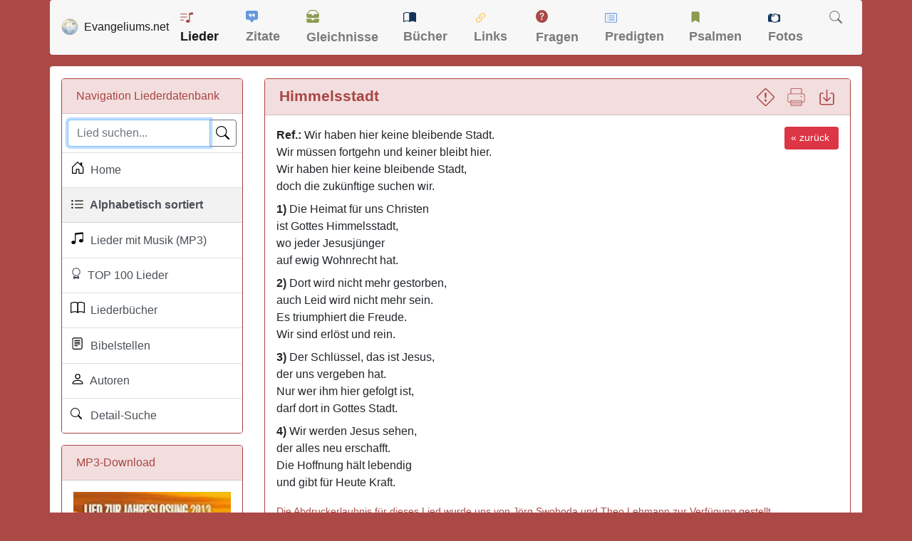

--- FILE ---
content_type: text/html; charset=UTF-8
request_url: https://www.evangeliums.net/lieder/lied_himmelsstadt.html
body_size: 8945
content:
<!DOCTYPE html>
<html lang="de">
<head>
<meta charset="utf-8">
<meta name="viewport" content="width=device-width, initial-scale=1, shrink-to-fit=no">
<meta name="description" content="Hier finden Sie den Text zu dem LIED: Himmelsstadt von Jörg Swoboda 2011/ Theo Lehmann 2011 ▪ Melodie: Jörg Swoboda 2011">
<meta property="og:image" content="https://www.evangeliums.net/lieder/images/vorschaubild.jpg" />
<meta property="og:image:width" content="315" />
<meta property="og:image:height" content="315" />
<title>LIED: Himmelsstadt</title>
<link href="/inc/bootstrap.min.css" rel="stylesheet">
<link href="../style.css" rel="stylesheet">
<style>
body{background-color:#ab4947}.lied strong{color:#ab4947;font-size:16px;font-weight:700}.page-item.active .page-link{background-color:#a94442;border-color:#a94442}.border-danger{border-color:#a94442!important}.bg-dark{background-color:#f2dede!important;color:#a94442}a{color:#ab4947}a:hover{color:#000}footer,footer a:link,footer a:visited{color:#fff}footer a:hover{color:#add8e6}h1{margin-top:0;margin-bottom:0;font-size:1.3em}.buch{margin:0 20px 0 0;-webkit-box-shadow:3px 2px 5px #aaa;-moz-box-shadow:3px 2px 5px #aaa;box-shadow:3px 2px 5px #aaa;float:left}.pagination-info{padding-left:10px}.pagination{padding-right:5px}
 </style>
<link rel="apple-touch-icon" href="/bilder/apple-touch-icon.png">
<link rel="apple-touch-icon" sizes="57x57" href="/bilder/apple-touch-icon-57x57.png">
<link rel="apple-touch-icon" sizes="60x60" href="/bilder/apple-touch-icon-60x60.png">
<link rel="apple-touch-icon" sizes="72x72" href="/bilder/apple-touch-icon-72x72.png">
<link rel="apple-touch-icon" sizes="76x76" href="/bilder/apple-touch-icon-76x76.png">
<link rel="apple-touch-icon" sizes="114x114" href="/bilder/apple-touch-icon-114x114.png">
<link rel="apple-touch-icon" sizes="120x120" href="/bilder/apple-touch-icon-120x120.png">
<link rel="apple-touch-icon" sizes="144x144" href="/bilder/apple-touch-icon-144x144.png">
<link rel="apple-touch-icon" sizes="152x152" href="/bilder/apple-touch-icon-152x152.png">
<link rel="apple-touch-icon" sizes="180x180" href="/bilder/apple-touch-icon-180x180.png">
<link rel="icon" type="image/png" href="https://www.evangeliums.net/bilder/favicon-16x16.png" sizes="16x16">
<link rel="icon" type="image/png" href="https://www.evangeliums.net/bilder/favicon-32x32.png" sizes="32x32">
<link rel="icon" type="image/png" href="https://www.evangeliums.net/bilder/favicon-96x96.png" sizes="96x96">
<link rel="icon" type="image/png" href="https://www.evangeliums.net/bilder/android-chrome-192x192.png" sizes="192x192">
<link rel="manifest" href="https://www.evangeliums.net/bilder/android-chrome-manifest.json">
<meta name="msapplication-TileColor" content="#da532c">
<meta name="msapplication-TileImage" content="https://www.evangeliums.net/bilder/mstile-144x144.png">
<meta name="theme-color" content="#ffffff"></head>
<body itemscope itemtype="http://schema.org/WebPage">
<!-- https://www.google.com/adsense/new/u/0/pub-9634334733466062/privacymessaging/ad_blocking -->
<!--<script async src="https://fundingchoicesmessages.google.com/i/pub-9634334733466062?ers=1" nonce="pKvd1qx9b5SqKDtLECHWog"></script><script nonce="pKvd1qx9b5SqKDtLECHWog">(function() {function signalGooglefcPresent() {if (!window.frames['googlefcPresent']) {if (document.body) {const iframe = document.createElement('iframe'); iframe.style = 'width: 0; height: 0; border: none; z-index: -1000; left: -1000px; top: -1000px;'; iframe.style.display = 'none'; iframe.name = 'googlefcPresent'; document.body.appendChild(iframe);} else {setTimeout(signalGooglefcPresent, 0);}}}signalGooglefcPresent();})();</script>-->
<!--<script async src="../inc_google.js"></script>-->
<nav class="navbar navbar-expand-lg navbar-light container pt-1 pb-1 mb-3" style="background-color: #F7F7F7 !important;"> <a class="navbar-brand" href="/"><img src="/bilder/favicon-96x96.png" width="24" height="24" alt="Logo" class="float-left">&nbsp;&nbsp;<span class=" hidden-md hidden-sm">Evangeliums.net</span></a>
 <button class="navbar-toggler" type="button" data-toggle="collapse" data-target="#navbarText" aria-controls="navbarText" aria-expanded="false" aria-label="Toggle navigation"> <span class="navbar-toggler-icon"></span> </button>
 <div class="collapse navbar-collapse" id="navbarText">
  <ul class="navbar-nav mr-auto">
   <li class="nav-item active"> <a class="nav-link" href="/lieder/" title="Christliche Liederdatenbank">
    <svg class="bi bi-music-note-list" width="1em" height="1em" viewBox="0 0 16 16" fill="#AB4947" xmlns="http://www.w3.org/2000/svg" style="margin-bottom:4px">
     <path d="M12 13c0 1.105-1.12 2-2.5 2S7 14.105 7 13s1.12-2 2.5-2 2.5.895 2.5 2z"/>
     <path fill-rule="evenodd" d="M12 3v10h-1V3h1z" clip-rule="evenodd"/>
     <path d="M11 2.82a1 1 0 01.804-.98l3-.6A1 1 0 0116 2.22V4l-5 1V2.82z"/>
     <path fill-rule="evenodd" d="M0 11.5a.5.5 0 01.5-.5H4a.5.5 0 010 1H.5a.5.5 0 01-.5-.5zm0-4A.5.5 0 01.5 7H8a.5.5 0 010 1H.5a.5.5 0 01-.5-.5zm0-4A.5.5 0 01.5 3H8a.5.5 0 010 1H.5a.5.5 0 01-.5-.5z" clip-rule="evenodd"/>
    </svg>
    Lieder</a> </li>
   <li class="nav-item "> <a class="nav-link" href="/zitate/" title="Christliche Zitate">
    <svg class="bi bi-chat-square-quote-fill" width="1em" height="1em" viewBox="0 0 16 16" fill="#6498DF" xmlns="http://www.w3.org/2000/svg" style="margin-bottom:6px">
     <path fill-rule="evenodd" d="M0 2a2 2 0 012-2h12a2 2 0 012 2v8a2 2 0 01-2 2h-2.5a1 1 0 00-.8.4l-1.9 2.533a1 1 0 01-1.6 0L5.3 12.4a1 1 0 00-.8-.4H2a2 2 0 01-2-2V2zm7.194 2.766c.087.124.163.26.227.401.428.948.393 2.377-.942 3.706a.446.446 0 01-.612.01.405.405 0 01-.011-.59c.419-.416.672-.831.809-1.22-.269.165-.588.26-.93.26C4.775 7.333 4 6.587 4 5.667 4 4.747 4.776 4 5.734 4c.271 0 .528.06.756.166l.008.004c.169.07.327.182.469.324.085.083.161.174.227.272zM11 7.073c-.269.165-.588.26-.93.26-.958 0-1.735-.746-1.735-1.666 0-.92.777-1.667 1.734-1.667.271 0 .528.06.756.166l.008.004c.17.07.327.182.469.324.085.083.161.174.227.272.087.124.164.26.228.401.428.948.392 2.377-.942 3.706a.446.446 0 01-.613.01.405.405 0 01-.011-.59c.42-.416.672-.831.81-1.22z" clip-rule="evenodd"/>
    </svg>
    Zitate</a> </li>
   <li class="nav-item "> <a class="nav-link" href="/gleichnisse/" title="Gleichnisse und Bilder">
    <svg class="bi bi-inboxes-fill" width="1em" height="1em" viewBox="0 0 16 16" fill="#8B9C51" xmlns="http://www.w3.org/2000/svg" style="margin-bottom:7px">
     <path fill-rule="evenodd" d="M.125 11.17A.5.5 0 01.5 11H6a.5.5 0 01.5.5 1.5 1.5 0 003 0 .5.5 0 01.5-.5h5.5a.5.5 0 01.496.562l-.39 3.124A1.5 1.5 0 0114.117 16H1.883a1.5 1.5 0 01-1.489-1.314l-.39-3.124a.5.5 0 01.121-.393zM3.81.563A1.5 1.5 0 014.98 0h6.04a1.5 1.5 0 011.17.563l3.7 4.625a.5.5 0 01-.78.624l-3.7-4.624A.5.5 0 0011.02 1H4.98a.5.5 0 00-.39.188L.89 5.812a.5.5 0 11-.78-.624L3.81.563z" clip-rule="evenodd"/>
     <path fill-rule="evenodd" d="M.125 5.17A.5.5 0 01.5 5H6a.5.5 0 01.5.5 1.5 1.5 0 003 0A.5.5 0 0110 5h5.5a.5.5 0 01.496.562l-.39 3.124A1.5 1.5 0 0114.117 10H1.883A1.5 1.5 0 01.394 8.686l-.39-3.124a.5.5 0 01.121-.393z" clip-rule="evenodd"/>
    </svg>
    Gleichnisse</a> </li>
   <li class="nav-item "> <a class="nav-link" href="/buecher/" title="Christliche Buchbesprechungen und Rezensionen">
    <svg class="bi bi-book-half" width="1em" height="1em" viewBox="0 0 16 16" fill="#15325A" xmlns="http://www.w3.org/2000/svg"style="margin-bottom:4px">
     <path fill-rule="evenodd" d="M3.214 1.072C4.813.752 6.916.71 8.354 2.146A.5.5 0 018.5 2.5v11a.5.5 0 01-.854.354c-.843-.844-2.115-1.059-3.47-.92-1.344.14-2.66.617-3.452 1.013A.5.5 0 010 13.5v-11a.5.5 0 01.276-.447L.5 2.5l-.224-.447.002-.001.004-.002.013-.006a5.017 5.017 0 01.22-.103 12.958 12.958 0 012.7-.869zM1 2.82v9.908c.846-.343 1.944-.672 3.074-.788 1.143-.118 2.387-.023 3.426.56V2.718c-1.063-.929-2.631-.956-4.09-.664A11.958 11.958 0 001 2.82z" clip-rule="evenodd"/>
     <path fill-rule="evenodd" d="M12.786 1.072C11.188.752 9.084.71 7.646 2.146A.5.5 0 007.5 2.5v11a.5.5 0 00.854.354c.843-.844 2.115-1.059 3.47-.92 1.344.14 2.66.617 3.452 1.013A.5.5 0 0016 13.5v-11a.5.5 0 00-.276-.447L15.5 2.5l.224-.447-.002-.001-.004-.002-.013-.006-.047-.023a12.582 12.582 0 00-.799-.34 12.96 12.96 0 00-2.073-.609z" clip-rule="evenodd"/>
    </svg>
    Bücher</a> </li>
   <li class="nav-item "> <a class="nav-link" href="/links/" title="Christliche Suchmaschine">
    <svg class="bi bi-link-45deg" width="1.1em" height="1.1em" viewBox="0 0 16 16" fill="#FFC64C" xmlns="http://www.w3.org/2000/svg"style="margin-bottom:2px">
     <path d="M4.715 6.542L3.343 7.914a3 3 0 104.243 4.243l1.828-1.829A3 3 0 008.586 5.5L8 6.086a1.001 1.001 0 00-.154.199 2 2 0 01.861 3.337L6.88 11.45a2 2 0 11-2.83-2.83l.793-.792a4.018 4.018 0 01-.128-1.287z"/>
     <path d="M5.712 6.96l.167-.167a1.99 1.99 0 01.896-.518 1.99 1.99 0 01.518-.896l.167-.167A3.004 3.004 0 006 5.499c-.22.46-.316.963-.288 1.46z"/>
     <path d="M6.586 4.672A3 3 0 007.414 9.5l.775-.776a2 2 0 01-.896-3.346L9.12 3.55a2 2 0 012.83 2.83l-.793.792c.112.42.155.855.128 1.287l1.372-1.372a3 3 0 00-4.243-4.243L6.586 4.672z"/>
     <path d="M10 9.5a2.99 2.99 0 00.288-1.46l-.167.167a1.99 1.99 0 01-.896.518 1.99 1.99 0 01-.518.896l-.167.167A3.004 3.004 0 0010 9.501z"/>
    </svg>
    Links</a> </li>
   <li class="nav-item "> <a class="nav-link" href="/fragen/" title="Christliche Fragen und Antworten">
    <svg class="bi bi-question-circle-fill" width="1em" height="1em" viewBox="0 0 16 16" fill="#AB4947" xmlns="http://www.w3.org/2000/svg"style="margin-bottom:7px">
     <path fill-rule="evenodd" d="M16 8A8 8 0 110 8a8 8 0 0116 0zM6.57 6.033H5.25C5.22 4.147 6.68 3.5 8.006 3.5c1.397 0 2.673.73 2.673 2.24 0 1.08-.635 1.594-1.244 2.057-.737.559-1.01.768-1.01 1.486v.355H7.117l-.007-.463c-.038-.927.495-1.498 1.168-1.987.59-.444.965-.736.965-1.371 0-.825-.628-1.168-1.314-1.168-.901 0-1.358.603-1.358 1.384zm1.251 6.443c-.584 0-1.009-.394-1.009-.927 0-.552.425-.94 1.01-.94.609 0 1.028.388 1.028.94 0 .533-.42.927-1.029.927z" clip-rule="evenodd"/>
    </svg>
    Fragen</a> </li>
   <li class="nav-item "> <a class="nav-link" href="/predigten/" title="Biblische Andachten und Predigten">
    <svg class="bi bi-card-list" width="1em" height="1em" viewBox="0 0 16 16" fill="#6498DF" xmlns="http://www.w3.org/2000/svg" style="margin-bottom:3px">
     <path fill-rule="evenodd" d="M14.5 3h-13a.5.5 0 00-.5.5v9a.5.5 0 00.5.5h13a.5.5 0 00.5-.5v-9a.5.5 0 00-.5-.5zm-13-1A1.5 1.5 0 000 3.5v9A1.5 1.5 0 001.5 14h13a1.5 1.5 0 001.5-1.5v-9A1.5 1.5 0 0014.5 2h-13z" clip-rule="evenodd"/>
     <path fill-rule="evenodd" d="M5 8a.5.5 0 01.5-.5h7a.5.5 0 010 1h-7A.5.5 0 015 8zm0-2.5a.5.5 0 01.5-.5h7a.5.5 0 010 1h-7a.5.5 0 01-.5-.5zm0 5a.5.5 0 01.5-.5h7a.5.5 0 010 1h-7a.5.5 0 01-.5-.5z" clip-rule="evenodd"/>
     <circle cx="3.5" cy="5.5" r=".5"/>
     <circle cx="3.5" cy="8" r=".5"/>
     <circle cx="3.5" cy="10.5" r=".5"/>
    </svg>
    Predigten</a> </li>
   <li class="nav-item "> <a class="nav-link" href="/psalmenauslegung/" title="Die Schatzkammer Davids">
    <svg class="bi bi-bookmark-fill" width="1em" height="1em" viewBox="0 0 16 16" fill="#8B9C51" xmlns="http://www.w3.org/2000/svg" style="margin-bottom:5px">
     <path fill-rule="evenodd" d="M3 3a2 2 0 012-2h6a2 2 0 012 2v12l-5-3-5 3V3z" clip-rule="evenodd"/>
    </svg>
    Psalmen</a> </li>
   <li class="nav-item "> <a class="nav-link" href="/fotos/" title="Christliche kostenlose Fotos">
    <svg class="bi bi-camera" width="1em" height="1em" viewBox="0 0 16 16" fill="#15325A" xmlns="http://www.w3.org/2000/svg" style="margin-bottom:2px">
     <path d="M9 5C7.343 5 5 6.343 5 8a4 4 0 014-4v1z"/>
     <path fill-rule="evenodd" d="M14.333 3h-2.015A5.97 5.97 0 009 2a5.972 5.972 0 00-3.318 1H1.667C.747 3 0 3.746 0 4.667v6.666C0 12.253.746 13 1.667 13h4.015c.95.632 2.091 1 3.318 1a5.973 5.973 0 003.318-1h2.015c.92 0 1.667-.746 1.667-1.667V4.667C16 3.747 15.254 3 14.333 3zM1.5 5a.5.5 0 100-1 .5.5 0 000 1zM9 13A5 5 0 109 3a5 5 0 000 10z" clip-rule="evenodd"/>
     <path d="M2 3a1 1 0 011-1h1a1 1 0 010 2H3a1 1 0 01-1-1z"/>
    </svg>
    Fotos</a> </li>
   <li class="nav-item "> <a class="nav-link" href="/suche.php" title="Evangeliums.net durchsuchen">
    <svg class="bi bi-search" width="1em" height="1em" viewBox="0 0 16 16" fill="currentColor" xmlns="http://www.w3.org/2000/svg" style="margin-bottom:5px">
     <path fill-rule="evenodd" d="M10.442 10.442a1 1 0 011.415 0l3.85 3.85a1 1 0 01-1.414 1.415l-3.85-3.85a1 1 0 010-1.415z" clip-rule="evenodd"/>
     <path fill-rule="evenodd" d="M6.5 12a5.5 5.5 0 100-11 5.5 5.5 0 000 11zM13 6.5a6.5 6.5 0 11-13 0 6.5 6.5 0 0113 0z" clip-rule="evenodd"/>
    </svg>
    </a> </li>
  </ul>
 </div>
</nav><main role="main" class="container content my-1">
<div class="row mt-3">
<div class="col-12 col-md-3">
 <div class="card border-danger">
  <div class="card-header bg-dark">Navigation Liederdatenbank</div>
  <div  class="list-group list-group-flush">
   <div class="list-group-item p-2">
				<search role="search" >
    <form action="suche.php" class="mb-0">
     <div class="input-group">
      <input type="text" name="suche" class="form-control" placeholder="Lied suchen..." value="" autofocus required>
      <div class="input-group-append">
       <button type="submit" class="btn btn-outline-secondary" aria-label="Lied suchen">
       <div class="svg-icon-search"></div>
       </button>
      </div>
     </div>
    </form>
					</search>
   </div>
   <a href="./" class="list-group-item list-group-item-action " title="Christliche Liederdatenbank">
   <div class="svg-icon-house"></div>&nbsp; Home</a> 
			<a href="alle.php" class="list-group-item list-group-item-action bg-light" title="Christliche Liederdatenbank">
   <div class="svg-icon-list"></div>&nbsp; Alphabetisch sortiert</a> 
			<a href="suche.php?mp3=1" class="list-group-item list-group-item-action " title="Christliche Lieder mit Musik">
   <div class="svg-icon-music"></div>&nbsp; Lieder mit Musik (MP3)</a> 			 
		<a href="lieder_top_100.php" class="list-group-item list-group-item-action " title="TOP 100 christliche Lieer">
   <div class="svg-icon-award"></div>&nbsp; TOP 100 Lieder</a>
			<a href="christliche_liederbuecher.php" class="list-group-item list-group-item-action " title="Christliche Liederbücher">
   <div class="svg-icon-book"></div>&nbsp; Liederbücher</a> 
			<a href="bibelstellen.php" class="list-group-item list-group-item-action " title="Bibelstellen-Verzeichnis">
   <div class="svg-icon-biblevers"></div>&nbsp; Bibelstellen</a> 
			<a href="autoren.php" class="list-group-item list-group-item-action " title="Autoren-Verzeichnis">
   <div class="svg-icon-person"></div>&nbsp; Autoren</a>
					<a href="suche_erweitert.php" class="list-group-item list-group-item-action " title="Lieder Suche">
   <div class="svg-icon-suchen"></div>&nbsp; Detail-Suche</a> 
		</div> 
		
 </div>
 <div class="card border-danger hidden-xs hidden-sm">
    <div class="card-header bg-dark"><span class="glyphicon glyphicon-download-alt"></span> MP3-Download</div>
    <div class="card-body"><a href="https://www.amazon.de/dp/B009WLIQTU?tag=liederdb-21&linkCode=osi&th=1&psc=1" target="_blank" rel="nofollow"><img src="https://m.media-amazon.com/images/I/51S+sKrsCgL._SL160_.jpg" border="0" title="Himmelsstadt - Lied zur Jahreslosung 2013" alt="Himmelsstadt - Lied zur Jahreslosung 2013" class="img-fluid" width="221" /></a><br>
    Mit <a href="https://www.amazon.de/gp/dmusic/promotions/AmazonMusicUnlimited?tag=liederdb-21" rel="nofollow" target="_blank">Amazon Music Unlimited</a> kannst du das Lied kostenlos herunterladen.
    </div>    
   </div>
 <div class="card border-danger hidden-xs hidden-sm">
    <div class="card-header bg-dark"><a href="/impressum.php" class="float-right" title="Möchten Sie hier werben, so schreiben Sie mir einfach eine E-Mail (siehe Impressum)" data-toggle="tooltip" data-placement="left" rel="tooltip">
      <svg class="bi bi-info-circle" width="1.2em" height="1.2em" viewBox="0 0 16 16" fill="currentColor" xmlns="http://www.w3.org/2000/svg">
  <path fill-rule="evenodd" d="M8 15A7 7 0 108 1a7 7 0 000 14zm0 1A8 8 0 108 0a8 8 0 000 16z" clip-rule="evenodd"/>
  <path d="M8.93 6.588l-2.29.287-.082.38.45.083c.294.07.352.176.288.469l-.738 3.468c-.194.897.105 1.319.808 1.319.545 0 1.178-.252 1.465-.598l.088-.416c-.2.176-.492.246-.686.246-.275 0-.375-.193-.304-.533L8.93 6.588z"/>
  <circle cx="8" cy="4.5" r="1"/>
</svg></a>
      <svg class="bi bi-card-heading" width="1.2em" height="1.2em" viewBox="0 0 16 16" fill="currentColor" xmlns="http://www.w3.org/2000/svg">
  <path fill-rule="evenodd" d="M14.5 3h-13a.5.5 0 00-.5.5v9a.5.5 0 00.5.5h13a.5.5 0 00.5-.5v-9a.5.5 0 00-.5-.5zm-13-1A1.5 1.5 0 000 3.5v9A1.5 1.5 0 001.5 14h13a1.5 1.5 0 001.5-1.5v-9A1.5 1.5 0 0014.5 2h-13z" clip-rule="evenodd"/>
  <path fill-rule="evenodd" d="M3 8.5a.5.5 0 01.5-.5h9a.5.5 0 010 1h-9a.5.5 0 01-.5-.5zm0 2a.5.5 0 01.5-.5h6a.5.5 0 010 1h-6a.5.5 0 01-.5-.5z" clip-rule="evenodd"/>
  <path d="M3 5.5a.5.5 0 01.5-.5h9a.5.5 0 01.5.5v1a.5.5 0 01-.5.5h-9a.5.5 0 01-.5-.5v-1z"/>
</svg>&nbsp; Werbung</div>
    <div class="card-body">
<script async src="https://pagead2.googlesyndication.com/pagead/js/adsbygoogle.js?client=ca-pub-9634334733466062"
     crossorigin="anonymous"></script>
<!-- Evangeliums.net Small -->
<ins class="adsbygoogle"
     style="display:inline-block;width:200px;height:200px"
     data-ad-client="ca-pub-9634334733466062"
     data-ad-slot="9364638420"></ins>
<script>
     (adsbygoogle = window.adsbygoogle || []).push({});
</script>
    					 </div>
</div>
</div>
<div class="col-12 col-md-9"><style>.btn { padding: .3rem .5rem; } h6 {padding-top: 15px; } </style>
<link rel="canonical" href="https://www.evangeliums.net/lieder/lied_himmelsstadt.html" />
   <div class="card border-danger">
    <div class="card-header bg-dark">
    <h1 itemprop="name"><strong>Himmelsstadt</strong>
    <span class="float-right"><a href="" title="Fehler melden" class="hidden-xs"  data-toggle="modal" data-target="#exampleModal"><svg class="bi bi-exclamation-diamond" width="1.2em" height="1.2em" viewBox="0 0 16 16" fill="currentColor" xmlns="http://www.w3.org/2000/svg">
  <path fill-rule="evenodd" d="M6.95.435c.58-.58 1.52-.58 2.1 0l6.515 6.516c.58.58.58 1.519 0 2.098L9.05 15.565c-.58.58-1.519.58-2.098 0L.435 9.05a1.482 1.482 0 010-2.098L6.95.435zm1.4.7a.495.495 0 00-.7 0L1.134 7.65a.495.495 0 000 .7l6.516 6.516a.495.495 0 00.7 0l6.516-6.516a.495.495 0 000-.7L8.35 1.134z" clip-rule="evenodd"/>
  <path d="M7.002 11a1 1 0 112 0 1 1 0 01-2 0zM7.1 4.995a.905.905 0 111.8 0l-.35 3.507a.552.552 0 01-1.1 0L7.1 4.995z"/>
</svg></a> &nbsp;      
     <a href="drucken.php?url=himmelsstadt" target="_blank" title="Lied drucken" class="hidden-xs" data-toggle="tooltip" data-placement="left" rel="tooltip"><svg version="1.1" id="Capa_1" xmlns="http://www.w3.org/2000/svg" xmlns:xlink="http://www.w3.org/1999/xlink" x="0px" y="0px"
	 width="1.2em" height="1.2em" viewBox="0 0 573.75 573.75" fill="currentColor" style="enable-background:new 0 0 573.75 573.75;" xml:space="preserve">
		<rect x="143.438" y="439.875" width="286.875" height="19.125"/>
		<rect x="143.438" y="497.25" width="286.875" height="19.125"/>
		<circle cx="449.438" cy="267.75" r="19.125"/>
		<path d="M506.812,172.125h-38.25V38.25c0-21.038-17.213-38.25-38.25-38.25H143.438c-21.038,0-38.25,17.212-38.25,38.25v133.875
			h-38.25c-32.513,0-57.375,24.862-57.375,57.375v172.125C9.562,434.138,34.425,459,66.938,459h38.25v76.5
			c0,21.037,17.212,38.25,38.25,38.25h286.875c21.037,0,38.25-17.213,38.25-38.25V459h38.25c32.513,0,57.375-24.862,57.375-57.375
			V229.5C564.188,196.987,539.325,172.125,506.812,172.125z M124.312,38.25c0-9.562,7.65-19.125,19.125-19.125h286.875
			c9.562,0,19.125,7.65,19.125,19.125v133.875H124.312V38.25z M449.438,535.5c0,9.562-7.65,19.125-19.125,19.125H143.438
			c-9.562,0-19.125-7.65-19.125-19.125V401.625h325.125V535.5z M545.062,401.625c0,21.037-17.213,38.25-38.25,38.25h-38.25V382.5
			H105.188v57.375h-38.25c-21.038,0-38.25-17.213-38.25-38.25V229.5c0-21.038,17.212-38.25,38.25-38.25h439.875
			c21.037,0,38.25,17.212,38.25,38.25V401.625z"/>
</svg></a> &nbsp; 
    <a href="pdf.php?url=himmelsstadt" title="Als PDF speichern (Download)" target="_blank" class="hidden-xs" data-toggle="tooltip" data-placement="left" rel="tooltip"><svg class="bi bi-box-arrow-in-down" width="1.2em" height="1.2em" viewBox="0 0 16 16" fill="currentColor" xmlns="http://www.w3.org/2000/svg">
  <path fill-rule="evenodd" d="M4.646 8.146a.5.5 0 01.708 0L8 10.793l2.646-2.647a.5.5 0 01.708.708l-3 3a.5.5 0 01-.708 0l-3-3a.5.5 0 010-.708z" clip-rule="evenodd"/>
  <path fill-rule="evenodd" d="M8 1a.5.5 0 01.5.5v9a.5.5 0 01-1 0v-9A.5.5 0 018 1z" clip-rule="evenodd"/>
  <path fill-rule="evenodd" d="M1.5 13.5A1.5 1.5 0 003 15h10a1.5 1.5 0 001.5-1.5v-8A1.5 1.5 0 0013 4h-1.5a.5.5 0 000 1H13a.5.5 0 01.5.5v8a.5.5 0 01-.5.5H3a.5.5 0 01-.5-.5v-8A.5.5 0 013 5h1.5a.5.5 0 000-1H3a1.5 1.5 0 00-1.5 1.5v8z" clip-rule="evenodd"/>
</svg></a></span></h1>
   </div>
   <div class="card-body">
          <div class="float-right"><a href="javascript:history.back()" class="btn btn-sm btn-danger hidden-xs" style="margin-left: 5px;">&laquo; zurück&nbsp;</a></div>
               <p><strong>Ref.:</strong> Wir haben hier keine bleibende Stadt.<br />
Wir müssen fortgehn und keiner bleibt hier.<br />
Wir haben hier keine bleibende Stadt,<br />
doch die zukünftige suchen wir.</p>

<p><strong>1)</strong> Die Heimat für uns Christen<br />
ist Gottes Himmelsstadt,<br />
wo jeder Jesusjünger<br />
auf ewig Wohnrecht hat.</p>

<p><strong>2)</strong> Dort wird nicht mehr gestorben,<br />
auch Leid wird nicht mehr sein.<br />
Es triumphiert die Freude.<br />
Wir sind erlöst und rein.</p>

<p><strong>3)</strong> Der Schlüssel, das ist Jesus,<br />
der uns vergeben hat.<br />
Nur wer ihm hier gefolgt ist,<br />
darf dort in Gottes Stadt.</p>

<p><strong>4)</strong> Wir werden Jesus sehen,<br />
der alles neu erschafft.<br />
Die Hoffnung hält lebendig<br />
und gibt für Heute Kraft.</p>            <div class="mt-3"><small><a href="https://joergswoboda.de/" target="_blank" rel="nofollow">Die Abdruckerlaubnis für dieses Lied wurde uns von Jörg Swoboda und Theo Lehmann zur Verfügung gestellt.</a></small></div>
                       </div>
				
	
      <div class="well mb-0" style="overflow:hidden">
          <a href="pdf.php?url=himmelsstadt" title="Als PDF speichern" target="_blank" class="btn btn-sm btn-info hidden-xs float-right">Liedtext als PDF speichern &nbsp;<svg class="bi bi-box-arrow-in-down" width="1.2em" height="1.2em" viewBox="0 0 16 16" fill="currentColor" xmlns="http://www.w3.org/2000/svg">
  <path fill-rule="evenodd" d="M4.646 8.146a.5.5 0 01.708 0L8 10.793l2.646-2.647a.5.5 0 01.708.708l-3 3a.5.5 0 01-.708 0l-3-3a.5.5 0 010-.708z" clip-rule="evenodd"/>
  <path fill-rule="evenodd" d="M8 1a.5.5 0 01.5.5v9a.5.5 0 01-1 0v-9A.5.5 0 018 1z" clip-rule="evenodd"/>
  <path fill-rule="evenodd" d="M1.5 13.5A1.5 1.5 0 003 15h10a1.5 1.5 0 001.5-1.5v-8A1.5 1.5 0 0013 4h-1.5a.5.5 0 000 1H13a.5.5 0 01.5.5v8a.5.5 0 01-.5.5H3a.5.5 0 01-.5-.5v-8A.5.5 0 013 5h1.5a.5.5 0 000-1H3a1.5 1.5 0 00-1.5 1.5v8z" clip-rule="evenodd"/>
</svg></a></span>   <strong>Text:</strong> <span itemscope itemtype="http://schema.org/Person"><a itemprop="url"  href="/lieder/theo_lehmann.html" title="Weitere Lieder von Theo Lehmann anzeigen"><span itemprop="name">Theo Lehmann</span></span></a> <small>(2011)</small>, <span itemscope itemtype="http://schema.org/Person"><a itemprop="url"  href="/lieder/joerg_swoboda.html" title="Weitere Lieder von Jörg Swoboda anzeigen"><span itemprop="name">Jörg Swoboda</span></span></a> <small>(2011)</small><br>
   <strong>Melodie:</strong> <span itemscope itemtype="http://schema.org/Person"><a itemprop="url"  href="/lieder/joerg_swoboda.html" title="Weitere Lieder von Jörg Swoboda anzeigen"><span itemprop="name">Jörg Swoboda</span></span></a> <small>(2011)</small>				 				          <br><strong title="Christian Copyright Licensing International Nummer">CCLI-Nr.:</strong> 6164801   					<script async src="https://pagead2.googlesyndication.com/pagead/js/adsbygoogle.js?client=ca-pub-9634334733466062"
     crossorigin="anonymous"></script>
<!-- Evangeliums.net Responsive -->
<ins class="adsbygoogle"
     style="display:block"
     data-ad-client="ca-pub-9634334733466062"
     data-ad-slot="7637048958"
     data-ad-format="auto"
     data-full-width-responsive="true"></ins>
<script>
     (adsbygoogle = window.adsbygoogle || []).push({});
</script>
				   </div>
</div>
<div class="card border-danger" data-nosnippet style="content-visibility: auto">
 <div class="card-header bg-dark">
	
<h2>Das Lied <em>"Himmelsstadt"</em> ist in 1 Liederbüchern enthalten:</h2>
 </div> 
<table width="100%" class="table table-striped table-condensed" id="table">
 <tr>
  <td width="60">&nbsp;&nbsp;<strong>Cover</strong></td>
  <td class="hidden-xs"><strong>Liederbuch</strong></td>
  <td align="center"><strong>Nummer</strong></td>
  <td align="center" width="100"><strong>Noten</strong></td>
 </tr>
 <tr>
  <td  style="vertical-align: middle;"><a href="liederbuch_einklang.html"><img src="images/liederbuecher/klein/einklang.jpg" class="buch" title="Einklang" alt="Einklang" width="55" loading="lazy" /></a></td>
  <td style="vertical-align: middle"  class="hidden-xs"><a href="liederbuch_einklang.html" title="Einklang Liederbuch">Einklang</a> <small>(2019)</small><br><small></small></td>
   <td align="center" style="vertical-align: middle; font-size:18px">438</td>
  <td  style="vertical-align: middle">
  		  
	  
	  <a href="https://www.scm-shop.de/einklang-liederbuch-grossdruck-ausgabe-klavier.html?pa=8801002" class="btn btn-outline-secondary float-right" target="_blank" style="color:#FFF" rel="nofollow" title="Liederbuch &quot;Einklang&quot; im SCM-Shop bestellen"><svg xmlns="http://www.w3.org/2000/svg" width="18" height="18" fill="#000" class="bi bi-cart4" viewBox="0 0 18 18">
  <path d="M0 2.5A.5.5 0 0 1 .5 2H2a.5.5 0 0 1 .485.379L2.89 4H14.5a.5.5 0 0 1 .485.621l-1.5 6A.5.5 0 0 1 13 11H4a.5.5 0 0 1-.485-.379L1.61 3H.5a.5.5 0 0 1-.5-.5zM3.14 5l.5 2H5V5H3.14zM6 5v2h2V5H6zm3 0v2h2V5H9zm3 0v2h1.36l.5-2H12zm1.11 3H12v2h.61l.5-2zM11 8H9v2h2V8zM8 8H6v2h2V8zM5 8H3.89l.5 2H5V8zm0 5a1 1 0 1 0 0 2 1 1 0 0 0 0-2zm-2 1a2 2 0 1 1 4 0 2 2 0 0 1-4 0zm9-1a1 1 0 1 0 0 2 1 1 0 0 0 0-2zm-2 1a2 2 0 1 1 4 0 2 2 0 0 1-4 0z"/>
</svg>&nbsp;<img src="images/scm-favicon-32x32.png" width="26" height="26" alt="SCM"/></a>
	  <a href="https://www.amazon.de/dp/3866993811/?&tag=liederdb-21" class="btn btn-outline-secondary float-right" target="_blank" style="color:#FFF; margin-top: 3px;" rel="nofollow" title="#Anzeige: Liederbuch &quot;Einklang&quot; bei Amazon bestellen">
	<svg xmlns="http://www.w3.org/2000/svg" width="18" height="18" fill="#000" class="bi bi-cart4" viewBox="0 0 18 18">
  <path d="M0 2.5A.5.5 0 0 1 .5 2H2a.5.5 0 0 1 .485.379L2.89 4H14.5a.5.5 0 0 1 .485.621l-1.5 6A.5.5 0 0 1 13 11H4a.5.5 0 0 1-.485-.379L1.61 3H.5a.5.5 0 0 1-.5-.5zM3.14 5l.5 2H5V5H3.14zM6 5v2h2V5H6zm3 0v2h2V5H9zm3 0v2h1.36l.5-2H12zm1.11 3H12v2h.61l.5-2zM11 8H9v2h2V8zM8 8H6v2h2V8zM5 8H3.89l.5 2H5V8zm0 5a1 1 0 1 0 0 2 1 1 0 0 0 0-2zm-2 1a2 2 0 1 1 4 0 2 2 0 0 1-4 0zm9-1a1 1 0 1 0 0 2 1 1 0 0 0 0-2zm-2 1a2 2 0 1 1 4 0 2 2 0 0 1-4 0z"/>
</svg>&nbsp;<img src="images/amazon-favicon.ico" width="26" height="24" alt="Amazon"/></a>
	 </td>
 </tr>
 </table>
</div>
<div class="float-right"><small><em>Als Amazon-Partner verdiene ich an qualifizierten Verkäufen.</em></small></div>
 </div>
<form action="" method="post">
<div class="modal fade" id="exampleModal" tabindex="-1" role="dialog" aria-labelledby="exampleModalLabel" aria-hidden="true">
  <div class="modal-dialog">
    <div class="modal-content">
      <div class="modal-header">
        <b class="modal-title" id="exampleModalLabel">Hier können Sie Fehler melden</b>
        <button type="button" class="close" data-dismiss="modal" aria-label="Close">
          <span aria-hidden="true">&times;</span>
        </button>
      </div>
      <div class="modal-body">
        <textarea name="fehler" placeholder="Geben Sie hier den Fehler (z.B. Rechtschreibfehler) an, den Sie gefunden haben." class="form-control"></textarea>
        <input type="name" class="visually-hidden invisible" name="name" id="name" placeholder="Name">
       <input name="email" type="email" required="required" class="form-control" placeholder="Ihre E-Mail-Adresse (damit wir antworten können)">
      </div>
      <div class="modal-footer">
        <button type="button" class="btn btn-sm btn-outline-secondary" data-dismiss="modal">Abbrechen</button>
        <button type="submit" class="btn btn-success">Fehler melden</button>
      </div>
    </div>
  </div>
</div>
</form>
</div></div></main>
<footer class="container"><small>&copy; 2004 - 2026 Evangeliums.net - Das Online-Portal für Christen <span class="float-right">
	<a href="javascript:googlefc.callbackQueue.push(googlefc.showRevocationMessage)">DSGVO Widerruf</a>  &nbsp;|&nbsp; <a href="/datenschutzerklaerung.php" title="Datenschutzerklärung" rel="nofollow">Datenschutz</a> &nbsp;|&nbsp; <a href="/impressum.php" title="Impressum und Kontakt" rel="nofollow">Impressum</a></span></small>
 </footer>
<script src="/inc/jquery-3.7.1.min.js"></script>
<script src="/inc/bootstrap.bundle.min.js" crossorigin="anonymous"></script>
<script>
$(function () {
  $('[data-toggle="tooltip"]').tooltip()
})
$(function() {
	$(window).scroll(function() {
		if($(this).scrollTop() != 0) {
			$('#toTop').fadeIn();	
		} else {
			$('#toTop').fadeOut();
		}
	});
	$('#toTop').click(function() {
		$('body,html').animate({scrollTop:0},200);
	});	
});
</script>
<div id="toTop" class="hidden-xs">^ Nach oben</div>
</body>
</html>


--- FILE ---
content_type: text/html; charset=utf-8
request_url: https://www.google.com/recaptcha/api2/aframe
body_size: 268
content:
<!DOCTYPE HTML><html><head><meta http-equiv="content-type" content="text/html; charset=UTF-8"></head><body><script nonce="OH92mNp6Dlmj4wGv9pUnHQ">/** Anti-fraud and anti-abuse applications only. See google.com/recaptcha */ try{var clients={'sodar':'https://pagead2.googlesyndication.com/pagead/sodar?'};window.addEventListener("message",function(a){try{if(a.source===window.parent){var b=JSON.parse(a.data);var c=clients[b['id']];if(c){var d=document.createElement('img');d.src=c+b['params']+'&rc='+(localStorage.getItem("rc::a")?sessionStorage.getItem("rc::b"):"");window.document.body.appendChild(d);sessionStorage.setItem("rc::e",parseInt(sessionStorage.getItem("rc::e")||0)+1);localStorage.setItem("rc::h",'1769343698283');}}}catch(b){}});window.parent.postMessage("_grecaptcha_ready", "*");}catch(b){}</script></body></html>